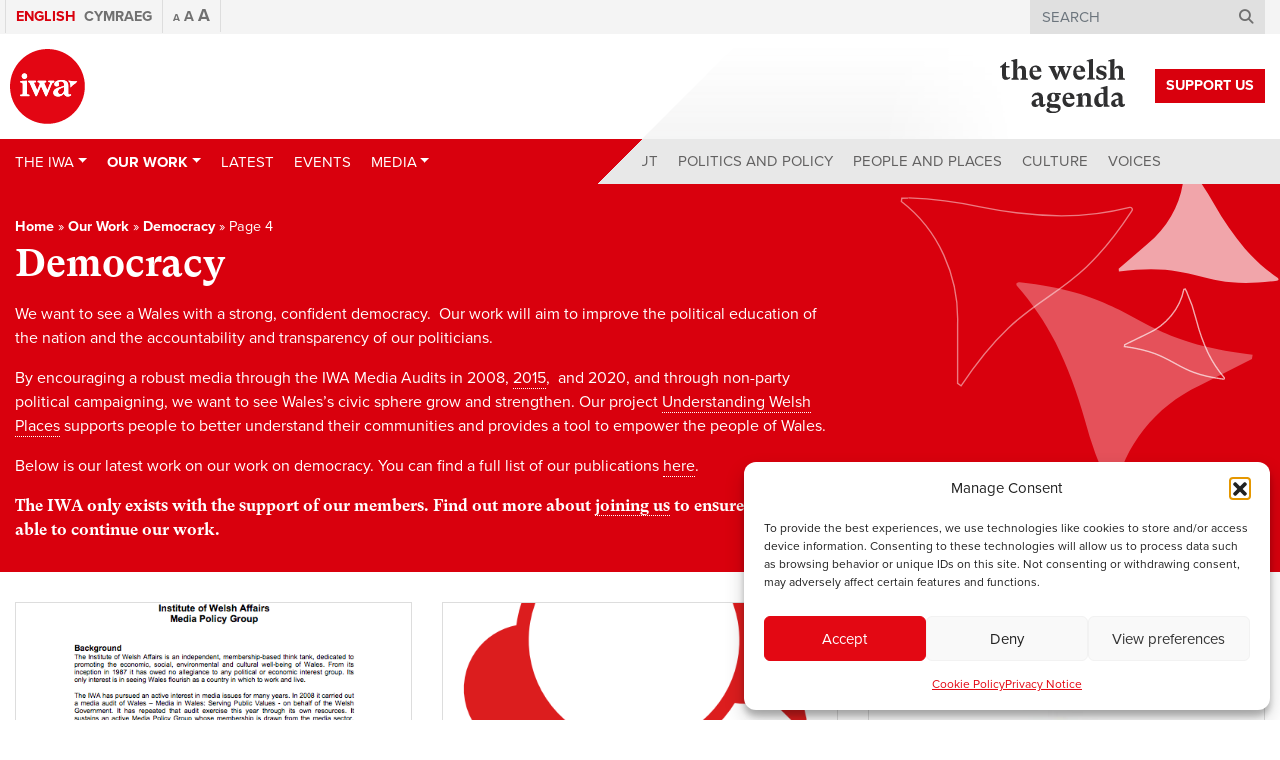

--- FILE ---
content_type: image/svg+xml
request_url: https://www.iwa.wales/wp-content/themes/iwa-2020/img/menu-flags.svg
body_size: 425
content:
<?xml version="1.0" encoding="utf-8"?>
<!-- Generator: Adobe Illustrator 24.0.0, SVG Export Plug-In . SVG Version: 6.00 Build 0)  -->
<svg version="1.1" id="Layer_1" xmlns="http://www.w3.org/2000/svg" xmlns:xlink="http://www.w3.org/1999/xlink" x="0px" y="0px"
	 width="278px" height="246.4px" viewBox="0 0 278 246.4" style="enable-background:new 0 0 278 246.4;" xml:space="preserve">
<style type="text/css">
	.st0{clip-path:url(#Rectangle_18_1_);}
	.st1{opacity:0.48;fill:none;stroke:#FFFFFF;stroke-miterlimit:10;}
	.st2{opacity:0.32;fill:#FFFFFF;}
	.st3{opacity:0.65;fill:#FFFFFF;}
	.st4{opacity:0.67;fill:none;stroke:#FFFFFF;stroke-miterlimit:10;}
</style>
<g>
	<defs>
		<rect id="Rectangle_18" width="278" height="246.4"/>
	</defs>
	<clipPath id="Rectangle_18_1_">
		<use xlink:href="#Rectangle_18"  style="overflow:visible;"/>
	</clipPath>
	<g class="st0">
		<path id="Path_6" class="st1" d="M8.7,28.3c-1.5,0-3,0-4.5,0.1l-0.3,2.4C30.4,51,45.7,84.5,44.6,119.7v42.9l2.5,1.8
			c50.7-76.4,74.6-52.1,123.4-126.5c1.1-1.2,0.5-2.9-0.9-2.9h-0.4c-16.1,4.1-32.7,6.2-49.4,6.2c-19.8-0.4-39.5-2.5-58.9-6.5
			c-17.1-3.7-34.5-5.8-52-6.5"/>
		<path id="Path_6-2" class="st2" d="M154.5,237.9c0.7,1.4,1.4,2.7,2.1,3.9l2.3-0.8c5.9-32.7,28.7-61.6,60.6-76.6l38.2-19.5l0.5-3.1
			c-57.6-6.6-74.4-22-101.6-34.9c-15.4-7.4-34.5-14-67.1-17.6c-1.6-0.4-2.8,0.9-2.2,2.1l0.2,0.4c11,12.5,20.4,26.3,28,41.2
			c8.7,17.8,15.7,36.4,21,55.4C141,205.4,147,221.9,154.5,237.9"/>
		<path id="Path_6-3" class="st3" d="M211.6,5c-0.6-0.7-1.3-1.5-2-2.1l-1.3,0.9c1.4,21.5-8.4,43.2-26.1,57.6l-21,18.2l0.2,2
			c58.9-7.7,57.2,14.3,114.3,6.6c1.1,0,1.6-1,1-1.7l-0.2-0.2c-8.9-6.1-17-13.4-24-21.5c-8.2-9.8-15.6-20.4-21.9-31.6
			C225.1,23.3,218.8,13.8,211.6,5"/>
		<path id="Path_6-4" class="st4" d="M210.3,95.9c-0.3-0.6-0.6-1.2-0.9-1.7l-1,0.3c-2.8,13.9-12.7,26-26.4,32.1l-16.4,8l-0.2,1.3
			c38.7,5.2,33.8,18.8,71.4,23.6c0.7,0.2,1.2-0.3,0.9-0.9l-0.1-0.2c-4.6-5.4-8.5-11.4-11.6-17.7c-3.6-7.6-6.4-15.6-8.5-23.8
			C215.8,109.8,213.4,102.8,210.3,95.9"/>
	</g>
</g>
</svg>
